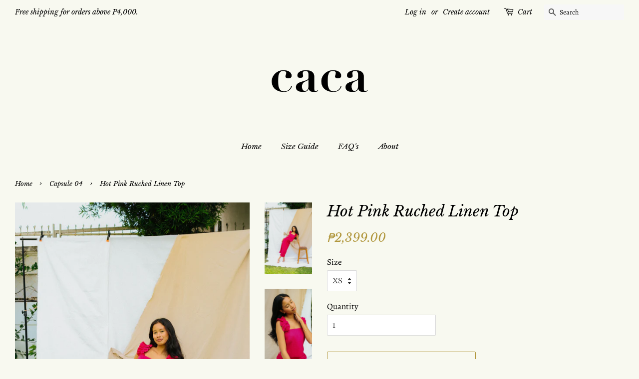

--- FILE ---
content_type: text/html; charset=utf-8
request_url: https://studiocaca.com/collections/capsule-04/products/hot-pink-linen-top-with-ruched-straps
body_size: 15501
content:
<!doctype html>
<html class="no-js">
<head>

  <!-- Basic page needs ================================================== -->
  <meta charset="utf-8">
  <meta http-equiv="X-UA-Compatible" content="IE=edge,chrome=1">

  
  <link rel="shortcut icon" href="//studiocaca.com/cdn/shop/files/C_32x32.png?v=1613640412" type="image/png" />
  

  <!-- Title and description ================================================== -->
  <title>
  Hot Pink Ruched Linen Top &ndash; caca
  </title>

  
  <meta name="description" content="All items are on a preorder basis, with a 5 to 7 business days lead time. Square fit top with ruched straps. Key details include a square neckline, adjustable tie straps and center back opening via open end zipper. Material used is cotton linen. Top is fully lined. Care instruction: hand or delicate machine wash in col">
  

  <!-- Social meta ================================================== -->
  <!-- /snippets/social-meta-tags.liquid -->




<meta property="og:site_name" content="caca">
<meta property="og:url" content="https://studiocaca.com/products/hot-pink-linen-top-with-ruched-straps">
<meta property="og:title" content="Hot Pink Ruched Linen Top">
<meta property="og:type" content="product">
<meta property="og:description" content="All items are on a preorder basis, with a 5 to 7 business days lead time. Square fit top with ruched straps. Key details include a square neckline, adjustable tie straps and center back opening via open end zipper. Material used is cotton linen. Top is fully lined. Care instruction: hand or delicate machine wash in col">

  <meta property="og:price:amount" content="2,399.00">
  <meta property="og:price:currency" content="PHP">

<meta property="og:image" content="http://studiocaca.com/cdn/shop/files/StudioCacaBrandShootbyHerLightStudios_230603_0445_1200x1200.jpg?v=1686140518"><meta property="og:image" content="http://studiocaca.com/cdn/shop/files/StudioCacaBrandShootbyHerLightStudios_230603_0460_1200x1200.jpg?v=1686140518"><meta property="og:image" content="http://studiocaca.com/cdn/shop/files/StudioCacaBrandShootbyHerLightStudios_230603_0469_1200x1200.jpg?v=1686140518">
<meta property="og:image:secure_url" content="https://studiocaca.com/cdn/shop/files/StudioCacaBrandShootbyHerLightStudios_230603_0445_1200x1200.jpg?v=1686140518"><meta property="og:image:secure_url" content="https://studiocaca.com/cdn/shop/files/StudioCacaBrandShootbyHerLightStudios_230603_0460_1200x1200.jpg?v=1686140518"><meta property="og:image:secure_url" content="https://studiocaca.com/cdn/shop/files/StudioCacaBrandShootbyHerLightStudios_230603_0469_1200x1200.jpg?v=1686140518">


<meta name="twitter:card" content="summary_large_image">
<meta name="twitter:title" content="Hot Pink Ruched Linen Top">
<meta name="twitter:description" content="All items are on a preorder basis, with a 5 to 7 business days lead time. Square fit top with ruched straps. Key details include a square neckline, adjustable tie straps and center back opening via open end zipper. Material used is cotton linen. Top is fully lined. Care instruction: hand or delicate machine wash in col">


  <!-- Helpers ================================================== -->
  <link rel="canonical" href="https://studiocaca.com/products/hot-pink-linen-top-with-ruched-straps">
  <meta name="viewport" content="width=device-width,initial-scale=1">
  <meta name="theme-color" content="#b1973d">

  <!-- CSS ================================================== -->
  <link href="//studiocaca.com/cdn/shop/t/3/assets/timber.scss.css?v=145275695310426536481759252203" rel="stylesheet" type="text/css" media="all" />
  <link href="//studiocaca.com/cdn/shop/t/3/assets/theme.scss.css?v=6462615026859631161759252202" rel="stylesheet" type="text/css" media="all" />

  <script>
    window.theme = window.theme || {};

    var theme = {
      strings: {
        addToCart: "Add to Cart",
        soldOut: "Sold Out",
        unavailable: "Unavailable",
        zoomClose: "Close (Esc)",
        zoomPrev: "Previous (Left arrow key)",
        zoomNext: "Next (Right arrow key)",
        addressError: "Error looking up that address",
        addressNoResults: "No results for that address",
        addressQueryLimit: "You have exceeded the Google API usage limit. Consider upgrading to a \u003ca href=\"https:\/\/developers.google.com\/maps\/premium\/usage-limits\"\u003ePremium Plan\u003c\/a\u003e.",
        authError: "There was a problem authenticating your Google Maps API Key."
      },
      settings: {
        // Adding some settings to allow the editor to update correctly when they are changed
        enableWideLayout: true,
        typeAccentTransform: false,
        typeAccentSpacing: false,
        baseFontSize: '17px',
        headerBaseFontSize: '30px',
        accentFontSize: '15px'
      },
      variables: {
        mediaQueryMedium: 'screen and (max-width: 768px)',
        bpSmall: false
      },
      moneyFormat: "₱{{amount}}"
    }

    document.documentElement.className = document.documentElement.className.replace('no-js', 'supports-js');
  </script>

  <!-- Header hook for plugins ================================================== -->
  <script>window.performance && window.performance.mark && window.performance.mark('shopify.content_for_header.start');</script><meta id="shopify-digital-wallet" name="shopify-digital-wallet" content="/2581495843/digital_wallets/dialog">
<meta name="shopify-checkout-api-token" content="b31d289910b2b24dc3fed6909f2aa8b9">
<meta id="in-context-paypal-metadata" data-shop-id="2581495843" data-venmo-supported="false" data-environment="production" data-locale="en_US" data-paypal-v4="true" data-currency="PHP">
<link rel="alternate" type="application/json+oembed" href="https://studiocaca.com/products/hot-pink-linen-top-with-ruched-straps.oembed">
<script async="async" src="/checkouts/internal/preloads.js?locale=en-PH"></script>
<script id="shopify-features" type="application/json">{"accessToken":"b31d289910b2b24dc3fed6909f2aa8b9","betas":["rich-media-storefront-analytics"],"domain":"studiocaca.com","predictiveSearch":true,"shopId":2581495843,"locale":"en"}</script>
<script>var Shopify = Shopify || {};
Shopify.shop = "studio-caca.myshopify.com";
Shopify.locale = "en";
Shopify.currency = {"active":"PHP","rate":"1.0"};
Shopify.country = "PH";
Shopify.theme = {"name":"Minimal","id":38170689571,"schema_name":"Minimal","schema_version":"10.1.1","theme_store_id":380,"role":"main"};
Shopify.theme.handle = "null";
Shopify.theme.style = {"id":null,"handle":null};
Shopify.cdnHost = "studiocaca.com/cdn";
Shopify.routes = Shopify.routes || {};
Shopify.routes.root = "/";</script>
<script type="module">!function(o){(o.Shopify=o.Shopify||{}).modules=!0}(window);</script>
<script>!function(o){function n(){var o=[];function n(){o.push(Array.prototype.slice.apply(arguments))}return n.q=o,n}var t=o.Shopify=o.Shopify||{};t.loadFeatures=n(),t.autoloadFeatures=n()}(window);</script>
<script id="shop-js-analytics" type="application/json">{"pageType":"product"}</script>
<script defer="defer" async type="module" src="//studiocaca.com/cdn/shopifycloud/shop-js/modules/v2/client.init-shop-cart-sync_IZsNAliE.en.esm.js"></script>
<script defer="defer" async type="module" src="//studiocaca.com/cdn/shopifycloud/shop-js/modules/v2/chunk.common_0OUaOowp.esm.js"></script>
<script type="module">
  await import("//studiocaca.com/cdn/shopifycloud/shop-js/modules/v2/client.init-shop-cart-sync_IZsNAliE.en.esm.js");
await import("//studiocaca.com/cdn/shopifycloud/shop-js/modules/v2/chunk.common_0OUaOowp.esm.js");

  window.Shopify.SignInWithShop?.initShopCartSync?.({"fedCMEnabled":true,"windoidEnabled":true});

</script>
<script id="__st">var __st={"a":2581495843,"offset":28800,"reqid":"c0384f3f-8bd2-49b0-87f9-24f96fd8d727-1768517999","pageurl":"studiocaca.com\/collections\/capsule-04\/products\/hot-pink-linen-top-with-ruched-straps","u":"b9d6e70a1bed","p":"product","rtyp":"product","rid":7499182670015};</script>
<script>window.ShopifyPaypalV4VisibilityTracking = true;</script>
<script id="captcha-bootstrap">!function(){'use strict';const t='contact',e='account',n='new_comment',o=[[t,t],['blogs',n],['comments',n],[t,'customer']],c=[[e,'customer_login'],[e,'guest_login'],[e,'recover_customer_password'],[e,'create_customer']],r=t=>t.map((([t,e])=>`form[action*='/${t}']:not([data-nocaptcha='true']) input[name='form_type'][value='${e}']`)).join(','),a=t=>()=>t?[...document.querySelectorAll(t)].map((t=>t.form)):[];function s(){const t=[...o],e=r(t);return a(e)}const i='password',u='form_key',d=['recaptcha-v3-token','g-recaptcha-response','h-captcha-response',i],f=()=>{try{return window.sessionStorage}catch{return}},m='__shopify_v',_=t=>t.elements[u];function p(t,e,n=!1){try{const o=window.sessionStorage,c=JSON.parse(o.getItem(e)),{data:r}=function(t){const{data:e,action:n}=t;return t[m]||n?{data:e,action:n}:{data:t,action:n}}(c);for(const[e,n]of Object.entries(r))t.elements[e]&&(t.elements[e].value=n);n&&o.removeItem(e)}catch(o){console.error('form repopulation failed',{error:o})}}const l='form_type',E='cptcha';function T(t){t.dataset[E]=!0}const w=window,h=w.document,L='Shopify',v='ce_forms',y='captcha';let A=!1;((t,e)=>{const n=(g='f06e6c50-85a8-45c8-87d0-21a2b65856fe',I='https://cdn.shopify.com/shopifycloud/storefront-forms-hcaptcha/ce_storefront_forms_captcha_hcaptcha.v1.5.2.iife.js',D={infoText:'Protected by hCaptcha',privacyText:'Privacy',termsText:'Terms'},(t,e,n)=>{const o=w[L][v],c=o.bindForm;if(c)return c(t,g,e,D).then(n);var r;o.q.push([[t,g,e,D],n]),r=I,A||(h.body.append(Object.assign(h.createElement('script'),{id:'captcha-provider',async:!0,src:r})),A=!0)});var g,I,D;w[L]=w[L]||{},w[L][v]=w[L][v]||{},w[L][v].q=[],w[L][y]=w[L][y]||{},w[L][y].protect=function(t,e){n(t,void 0,e),T(t)},Object.freeze(w[L][y]),function(t,e,n,w,h,L){const[v,y,A,g]=function(t,e,n){const i=e?o:[],u=t?c:[],d=[...i,...u],f=r(d),m=r(i),_=r(d.filter((([t,e])=>n.includes(e))));return[a(f),a(m),a(_),s()]}(w,h,L),I=t=>{const e=t.target;return e instanceof HTMLFormElement?e:e&&e.form},D=t=>v().includes(t);t.addEventListener('submit',(t=>{const e=I(t);if(!e)return;const n=D(e)&&!e.dataset.hcaptchaBound&&!e.dataset.recaptchaBound,o=_(e),c=g().includes(e)&&(!o||!o.value);(n||c)&&t.preventDefault(),c&&!n&&(function(t){try{if(!f())return;!function(t){const e=f();if(!e)return;const n=_(t);if(!n)return;const o=n.value;o&&e.removeItem(o)}(t);const e=Array.from(Array(32),(()=>Math.random().toString(36)[2])).join('');!function(t,e){_(t)||t.append(Object.assign(document.createElement('input'),{type:'hidden',name:u})),t.elements[u].value=e}(t,e),function(t,e){const n=f();if(!n)return;const o=[...t.querySelectorAll(`input[type='${i}']`)].map((({name:t})=>t)),c=[...d,...o],r={};for(const[a,s]of new FormData(t).entries())c.includes(a)||(r[a]=s);n.setItem(e,JSON.stringify({[m]:1,action:t.action,data:r}))}(t,e)}catch(e){console.error('failed to persist form',e)}}(e),e.submit())}));const S=(t,e)=>{t&&!t.dataset[E]&&(n(t,e.some((e=>e===t))),T(t))};for(const o of['focusin','change'])t.addEventListener(o,(t=>{const e=I(t);D(e)&&S(e,y())}));const B=e.get('form_key'),M=e.get(l),P=B&&M;t.addEventListener('DOMContentLoaded',(()=>{const t=y();if(P)for(const e of t)e.elements[l].value===M&&p(e,B);[...new Set([...A(),...v().filter((t=>'true'===t.dataset.shopifyCaptcha))])].forEach((e=>S(e,t)))}))}(h,new URLSearchParams(w.location.search),n,t,e,['guest_login'])})(!0,!0)}();</script>
<script integrity="sha256-4kQ18oKyAcykRKYeNunJcIwy7WH5gtpwJnB7kiuLZ1E=" data-source-attribution="shopify.loadfeatures" defer="defer" src="//studiocaca.com/cdn/shopifycloud/storefront/assets/storefront/load_feature-a0a9edcb.js" crossorigin="anonymous"></script>
<script data-source-attribution="shopify.dynamic_checkout.dynamic.init">var Shopify=Shopify||{};Shopify.PaymentButton=Shopify.PaymentButton||{isStorefrontPortableWallets:!0,init:function(){window.Shopify.PaymentButton.init=function(){};var t=document.createElement("script");t.src="https://studiocaca.com/cdn/shopifycloud/portable-wallets/latest/portable-wallets.en.js",t.type="module",document.head.appendChild(t)}};
</script>
<script data-source-attribution="shopify.dynamic_checkout.buyer_consent">
  function portableWalletsHideBuyerConsent(e){var t=document.getElementById("shopify-buyer-consent"),n=document.getElementById("shopify-subscription-policy-button");t&&n&&(t.classList.add("hidden"),t.setAttribute("aria-hidden","true"),n.removeEventListener("click",e))}function portableWalletsShowBuyerConsent(e){var t=document.getElementById("shopify-buyer-consent"),n=document.getElementById("shopify-subscription-policy-button");t&&n&&(t.classList.remove("hidden"),t.removeAttribute("aria-hidden"),n.addEventListener("click",e))}window.Shopify?.PaymentButton&&(window.Shopify.PaymentButton.hideBuyerConsent=portableWalletsHideBuyerConsent,window.Shopify.PaymentButton.showBuyerConsent=portableWalletsShowBuyerConsent);
</script>
<script>
  function portableWalletsCleanup(e){e&&e.src&&console.error("Failed to load portable wallets script "+e.src);var t=document.querySelectorAll("shopify-accelerated-checkout .shopify-payment-button__skeleton, shopify-accelerated-checkout-cart .wallet-cart-button__skeleton"),e=document.getElementById("shopify-buyer-consent");for(let e=0;e<t.length;e++)t[e].remove();e&&e.remove()}function portableWalletsNotLoadedAsModule(e){e instanceof ErrorEvent&&"string"==typeof e.message&&e.message.includes("import.meta")&&"string"==typeof e.filename&&e.filename.includes("portable-wallets")&&(window.removeEventListener("error",portableWalletsNotLoadedAsModule),window.Shopify.PaymentButton.failedToLoad=e,"loading"===document.readyState?document.addEventListener("DOMContentLoaded",window.Shopify.PaymentButton.init):window.Shopify.PaymentButton.init())}window.addEventListener("error",portableWalletsNotLoadedAsModule);
</script>

<script type="module" src="https://studiocaca.com/cdn/shopifycloud/portable-wallets/latest/portable-wallets.en.js" onError="portableWalletsCleanup(this)" crossorigin="anonymous"></script>
<script nomodule>
  document.addEventListener("DOMContentLoaded", portableWalletsCleanup);
</script>

<link id="shopify-accelerated-checkout-styles" rel="stylesheet" media="screen" href="https://studiocaca.com/cdn/shopifycloud/portable-wallets/latest/accelerated-checkout-backwards-compat.css" crossorigin="anonymous">
<style id="shopify-accelerated-checkout-cart">
        #shopify-buyer-consent {
  margin-top: 1em;
  display: inline-block;
  width: 100%;
}

#shopify-buyer-consent.hidden {
  display: none;
}

#shopify-subscription-policy-button {
  background: none;
  border: none;
  padding: 0;
  text-decoration: underline;
  font-size: inherit;
  cursor: pointer;
}

#shopify-subscription-policy-button::before {
  box-shadow: none;
}

      </style>

<script>window.performance && window.performance.mark && window.performance.mark('shopify.content_for_header.end');</script>

  <script src="//studiocaca.com/cdn/shop/t/3/assets/jquery-2.2.3.min.js?v=58211863146907186831554953738" type="text/javascript"></script>

  <script src="//studiocaca.com/cdn/shop/t/3/assets/lazysizes.min.js?v=177476512571513845041554953738" async="async"></script>

  
  

<link href="https://monorail-edge.shopifysvc.com" rel="dns-prefetch">
<script>(function(){if ("sendBeacon" in navigator && "performance" in window) {try {var session_token_from_headers = performance.getEntriesByType('navigation')[0].serverTiming.find(x => x.name == '_s').description;} catch {var session_token_from_headers = undefined;}var session_cookie_matches = document.cookie.match(/_shopify_s=([^;]*)/);var session_token_from_cookie = session_cookie_matches && session_cookie_matches.length === 2 ? session_cookie_matches[1] : "";var session_token = session_token_from_headers || session_token_from_cookie || "";function handle_abandonment_event(e) {var entries = performance.getEntries().filter(function(entry) {return /monorail-edge.shopifysvc.com/.test(entry.name);});if (!window.abandonment_tracked && entries.length === 0) {window.abandonment_tracked = true;var currentMs = Date.now();var navigation_start = performance.timing.navigationStart;var payload = {shop_id: 2581495843,url: window.location.href,navigation_start,duration: currentMs - navigation_start,session_token,page_type: "product"};window.navigator.sendBeacon("https://monorail-edge.shopifysvc.com/v1/produce", JSON.stringify({schema_id: "online_store_buyer_site_abandonment/1.1",payload: payload,metadata: {event_created_at_ms: currentMs,event_sent_at_ms: currentMs}}));}}window.addEventListener('pagehide', handle_abandonment_event);}}());</script>
<script id="web-pixels-manager-setup">(function e(e,d,r,n,o){if(void 0===o&&(o={}),!Boolean(null===(a=null===(i=window.Shopify)||void 0===i?void 0:i.analytics)||void 0===a?void 0:a.replayQueue)){var i,a;window.Shopify=window.Shopify||{};var t=window.Shopify;t.analytics=t.analytics||{};var s=t.analytics;s.replayQueue=[],s.publish=function(e,d,r){return s.replayQueue.push([e,d,r]),!0};try{self.performance.mark("wpm:start")}catch(e){}var l=function(){var e={modern:/Edge?\/(1{2}[4-9]|1[2-9]\d|[2-9]\d{2}|\d{4,})\.\d+(\.\d+|)|Firefox\/(1{2}[4-9]|1[2-9]\d|[2-9]\d{2}|\d{4,})\.\d+(\.\d+|)|Chrom(ium|e)\/(9{2}|\d{3,})\.\d+(\.\d+|)|(Maci|X1{2}).+ Version\/(15\.\d+|(1[6-9]|[2-9]\d|\d{3,})\.\d+)([,.]\d+|)( \(\w+\)|)( Mobile\/\w+|) Safari\/|Chrome.+OPR\/(9{2}|\d{3,})\.\d+\.\d+|(CPU[ +]OS|iPhone[ +]OS|CPU[ +]iPhone|CPU IPhone OS|CPU iPad OS)[ +]+(15[._]\d+|(1[6-9]|[2-9]\d|\d{3,})[._]\d+)([._]\d+|)|Android:?[ /-](13[3-9]|1[4-9]\d|[2-9]\d{2}|\d{4,})(\.\d+|)(\.\d+|)|Android.+Firefox\/(13[5-9]|1[4-9]\d|[2-9]\d{2}|\d{4,})\.\d+(\.\d+|)|Android.+Chrom(ium|e)\/(13[3-9]|1[4-9]\d|[2-9]\d{2}|\d{4,})\.\d+(\.\d+|)|SamsungBrowser\/([2-9]\d|\d{3,})\.\d+/,legacy:/Edge?\/(1[6-9]|[2-9]\d|\d{3,})\.\d+(\.\d+|)|Firefox\/(5[4-9]|[6-9]\d|\d{3,})\.\d+(\.\d+|)|Chrom(ium|e)\/(5[1-9]|[6-9]\d|\d{3,})\.\d+(\.\d+|)([\d.]+$|.*Safari\/(?![\d.]+ Edge\/[\d.]+$))|(Maci|X1{2}).+ Version\/(10\.\d+|(1[1-9]|[2-9]\d|\d{3,})\.\d+)([,.]\d+|)( \(\w+\)|)( Mobile\/\w+|) Safari\/|Chrome.+OPR\/(3[89]|[4-9]\d|\d{3,})\.\d+\.\d+|(CPU[ +]OS|iPhone[ +]OS|CPU[ +]iPhone|CPU IPhone OS|CPU iPad OS)[ +]+(10[._]\d+|(1[1-9]|[2-9]\d|\d{3,})[._]\d+)([._]\d+|)|Android:?[ /-](13[3-9]|1[4-9]\d|[2-9]\d{2}|\d{4,})(\.\d+|)(\.\d+|)|Mobile Safari.+OPR\/([89]\d|\d{3,})\.\d+\.\d+|Android.+Firefox\/(13[5-9]|1[4-9]\d|[2-9]\d{2}|\d{4,})\.\d+(\.\d+|)|Android.+Chrom(ium|e)\/(13[3-9]|1[4-9]\d|[2-9]\d{2}|\d{4,})\.\d+(\.\d+|)|Android.+(UC? ?Browser|UCWEB|U3)[ /]?(15\.([5-9]|\d{2,})|(1[6-9]|[2-9]\d|\d{3,})\.\d+)\.\d+|SamsungBrowser\/(5\.\d+|([6-9]|\d{2,})\.\d+)|Android.+MQ{2}Browser\/(14(\.(9|\d{2,})|)|(1[5-9]|[2-9]\d|\d{3,})(\.\d+|))(\.\d+|)|K[Aa][Ii]OS\/(3\.\d+|([4-9]|\d{2,})\.\d+)(\.\d+|)/},d=e.modern,r=e.legacy,n=navigator.userAgent;return n.match(d)?"modern":n.match(r)?"legacy":"unknown"}(),u="modern"===l?"modern":"legacy",c=(null!=n?n:{modern:"",legacy:""})[u],f=function(e){return[e.baseUrl,"/wpm","/b",e.hashVersion,"modern"===e.buildTarget?"m":"l",".js"].join("")}({baseUrl:d,hashVersion:r,buildTarget:u}),m=function(e){var d=e.version,r=e.bundleTarget,n=e.surface,o=e.pageUrl,i=e.monorailEndpoint;return{emit:function(e){var a=e.status,t=e.errorMsg,s=(new Date).getTime(),l=JSON.stringify({metadata:{event_sent_at_ms:s},events:[{schema_id:"web_pixels_manager_load/3.1",payload:{version:d,bundle_target:r,page_url:o,status:a,surface:n,error_msg:t},metadata:{event_created_at_ms:s}}]});if(!i)return console&&console.warn&&console.warn("[Web Pixels Manager] No Monorail endpoint provided, skipping logging."),!1;try{return self.navigator.sendBeacon.bind(self.navigator)(i,l)}catch(e){}var u=new XMLHttpRequest;try{return u.open("POST",i,!0),u.setRequestHeader("Content-Type","text/plain"),u.send(l),!0}catch(e){return console&&console.warn&&console.warn("[Web Pixels Manager] Got an unhandled error while logging to Monorail."),!1}}}}({version:r,bundleTarget:l,surface:e.surface,pageUrl:self.location.href,monorailEndpoint:e.monorailEndpoint});try{o.browserTarget=l,function(e){var d=e.src,r=e.async,n=void 0===r||r,o=e.onload,i=e.onerror,a=e.sri,t=e.scriptDataAttributes,s=void 0===t?{}:t,l=document.createElement("script"),u=document.querySelector("head"),c=document.querySelector("body");if(l.async=n,l.src=d,a&&(l.integrity=a,l.crossOrigin="anonymous"),s)for(var f in s)if(Object.prototype.hasOwnProperty.call(s,f))try{l.dataset[f]=s[f]}catch(e){}if(o&&l.addEventListener("load",o),i&&l.addEventListener("error",i),u)u.appendChild(l);else{if(!c)throw new Error("Did not find a head or body element to append the script");c.appendChild(l)}}({src:f,async:!0,onload:function(){if(!function(){var e,d;return Boolean(null===(d=null===(e=window.Shopify)||void 0===e?void 0:e.analytics)||void 0===d?void 0:d.initialized)}()){var d=window.webPixelsManager.init(e)||void 0;if(d){var r=window.Shopify.analytics;r.replayQueue.forEach((function(e){var r=e[0],n=e[1],o=e[2];d.publishCustomEvent(r,n,o)})),r.replayQueue=[],r.publish=d.publishCustomEvent,r.visitor=d.visitor,r.initialized=!0}}},onerror:function(){return m.emit({status:"failed",errorMsg:"".concat(f," has failed to load")})},sri:function(e){var d=/^sha384-[A-Za-z0-9+/=]+$/;return"string"==typeof e&&d.test(e)}(c)?c:"",scriptDataAttributes:o}),m.emit({status:"loading"})}catch(e){m.emit({status:"failed",errorMsg:(null==e?void 0:e.message)||"Unknown error"})}}})({shopId: 2581495843,storefrontBaseUrl: "https://studiocaca.com",extensionsBaseUrl: "https://extensions.shopifycdn.com/cdn/shopifycloud/web-pixels-manager",monorailEndpoint: "https://monorail-edge.shopifysvc.com/unstable/produce_batch",surface: "storefront-renderer",enabledBetaFlags: ["2dca8a86"],webPixelsConfigList: [{"id":"shopify-app-pixel","configuration":"{}","eventPayloadVersion":"v1","runtimeContext":"STRICT","scriptVersion":"0450","apiClientId":"shopify-pixel","type":"APP","privacyPurposes":["ANALYTICS","MARKETING"]},{"id":"shopify-custom-pixel","eventPayloadVersion":"v1","runtimeContext":"LAX","scriptVersion":"0450","apiClientId":"shopify-pixel","type":"CUSTOM","privacyPurposes":["ANALYTICS","MARKETING"]}],isMerchantRequest: false,initData: {"shop":{"name":"caca","paymentSettings":{"currencyCode":"PHP"},"myshopifyDomain":"studio-caca.myshopify.com","countryCode":"PH","storefrontUrl":"https:\/\/studiocaca.com"},"customer":null,"cart":null,"checkout":null,"productVariants":[{"price":{"amount":2399.0,"currencyCode":"PHP"},"product":{"title":"Hot Pink Ruched Linen Top","vendor":"caca","id":"7499182670015","untranslatedTitle":"Hot Pink Ruched Linen Top","url":"\/products\/hot-pink-linen-top-with-ruched-straps","type":""},"id":"42374798475455","image":{"src":"\/\/studiocaca.com\/cdn\/shop\/files\/StudioCacaBrandShootbyHerLightStudios_230603_0445.jpg?v=1686140518"},"sku":"","title":"XS","untranslatedTitle":"XS"},{"price":{"amount":2399.0,"currencyCode":"PHP"},"product":{"title":"Hot Pink Ruched Linen Top","vendor":"caca","id":"7499182670015","untranslatedTitle":"Hot Pink Ruched Linen Top","url":"\/products\/hot-pink-linen-top-with-ruched-straps","type":""},"id":"42374798508223","image":{"src":"\/\/studiocaca.com\/cdn\/shop\/files\/StudioCacaBrandShootbyHerLightStudios_230603_0445.jpg?v=1686140518"},"sku":"","title":"S","untranslatedTitle":"S"},{"price":{"amount":2399.0,"currencyCode":"PHP"},"product":{"title":"Hot Pink Ruched Linen Top","vendor":"caca","id":"7499182670015","untranslatedTitle":"Hot Pink Ruched Linen Top","url":"\/products\/hot-pink-linen-top-with-ruched-straps","type":""},"id":"42374798540991","image":{"src":"\/\/studiocaca.com\/cdn\/shop\/files\/StudioCacaBrandShootbyHerLightStudios_230603_0445.jpg?v=1686140518"},"sku":"","title":"M","untranslatedTitle":"M"},{"price":{"amount":2399.0,"currencyCode":"PHP"},"product":{"title":"Hot Pink Ruched Linen Top","vendor":"caca","id":"7499182670015","untranslatedTitle":"Hot Pink Ruched Linen Top","url":"\/products\/hot-pink-linen-top-with-ruched-straps","type":""},"id":"42374798573759","image":{"src":"\/\/studiocaca.com\/cdn\/shop\/files\/StudioCacaBrandShootbyHerLightStudios_230603_0445.jpg?v=1686140518"},"sku":"","title":"L","untranslatedTitle":"L"}],"purchasingCompany":null},},"https://studiocaca.com/cdn","fcfee988w5aeb613cpc8e4bc33m6693e112",{"modern":"","legacy":""},{"shopId":"2581495843","storefrontBaseUrl":"https:\/\/studiocaca.com","extensionBaseUrl":"https:\/\/extensions.shopifycdn.com\/cdn\/shopifycloud\/web-pixels-manager","surface":"storefront-renderer","enabledBetaFlags":"[\"2dca8a86\"]","isMerchantRequest":"false","hashVersion":"fcfee988w5aeb613cpc8e4bc33m6693e112","publish":"custom","events":"[[\"page_viewed\",{}],[\"product_viewed\",{\"productVariant\":{\"price\":{\"amount\":2399.0,\"currencyCode\":\"PHP\"},\"product\":{\"title\":\"Hot Pink Ruched Linen Top\",\"vendor\":\"caca\",\"id\":\"7499182670015\",\"untranslatedTitle\":\"Hot Pink Ruched Linen Top\",\"url\":\"\/products\/hot-pink-linen-top-with-ruched-straps\",\"type\":\"\"},\"id\":\"42374798475455\",\"image\":{\"src\":\"\/\/studiocaca.com\/cdn\/shop\/files\/StudioCacaBrandShootbyHerLightStudios_230603_0445.jpg?v=1686140518\"},\"sku\":\"\",\"title\":\"XS\",\"untranslatedTitle\":\"XS\"}}]]"});</script><script>
  window.ShopifyAnalytics = window.ShopifyAnalytics || {};
  window.ShopifyAnalytics.meta = window.ShopifyAnalytics.meta || {};
  window.ShopifyAnalytics.meta.currency = 'PHP';
  var meta = {"product":{"id":7499182670015,"gid":"gid:\/\/shopify\/Product\/7499182670015","vendor":"caca","type":"","handle":"hot-pink-linen-top-with-ruched-straps","variants":[{"id":42374798475455,"price":239900,"name":"Hot Pink Ruched Linen Top - XS","public_title":"XS","sku":""},{"id":42374798508223,"price":239900,"name":"Hot Pink Ruched Linen Top - S","public_title":"S","sku":""},{"id":42374798540991,"price":239900,"name":"Hot Pink Ruched Linen Top - M","public_title":"M","sku":""},{"id":42374798573759,"price":239900,"name":"Hot Pink Ruched Linen Top - L","public_title":"L","sku":""}],"remote":false},"page":{"pageType":"product","resourceType":"product","resourceId":7499182670015,"requestId":"c0384f3f-8bd2-49b0-87f9-24f96fd8d727-1768517999"}};
  for (var attr in meta) {
    window.ShopifyAnalytics.meta[attr] = meta[attr];
  }
</script>
<script class="analytics">
  (function () {
    var customDocumentWrite = function(content) {
      var jquery = null;

      if (window.jQuery) {
        jquery = window.jQuery;
      } else if (window.Checkout && window.Checkout.$) {
        jquery = window.Checkout.$;
      }

      if (jquery) {
        jquery('body').append(content);
      }
    };

    var hasLoggedConversion = function(token) {
      if (token) {
        return document.cookie.indexOf('loggedConversion=' + token) !== -1;
      }
      return false;
    }

    var setCookieIfConversion = function(token) {
      if (token) {
        var twoMonthsFromNow = new Date(Date.now());
        twoMonthsFromNow.setMonth(twoMonthsFromNow.getMonth() + 2);

        document.cookie = 'loggedConversion=' + token + '; expires=' + twoMonthsFromNow;
      }
    }

    var trekkie = window.ShopifyAnalytics.lib = window.trekkie = window.trekkie || [];
    if (trekkie.integrations) {
      return;
    }
    trekkie.methods = [
      'identify',
      'page',
      'ready',
      'track',
      'trackForm',
      'trackLink'
    ];
    trekkie.factory = function(method) {
      return function() {
        var args = Array.prototype.slice.call(arguments);
        args.unshift(method);
        trekkie.push(args);
        return trekkie;
      };
    };
    for (var i = 0; i < trekkie.methods.length; i++) {
      var key = trekkie.methods[i];
      trekkie[key] = trekkie.factory(key);
    }
    trekkie.load = function(config) {
      trekkie.config = config || {};
      trekkie.config.initialDocumentCookie = document.cookie;
      var first = document.getElementsByTagName('script')[0];
      var script = document.createElement('script');
      script.type = 'text/javascript';
      script.onerror = function(e) {
        var scriptFallback = document.createElement('script');
        scriptFallback.type = 'text/javascript';
        scriptFallback.onerror = function(error) {
                var Monorail = {
      produce: function produce(monorailDomain, schemaId, payload) {
        var currentMs = new Date().getTime();
        var event = {
          schema_id: schemaId,
          payload: payload,
          metadata: {
            event_created_at_ms: currentMs,
            event_sent_at_ms: currentMs
          }
        };
        return Monorail.sendRequest("https://" + monorailDomain + "/v1/produce", JSON.stringify(event));
      },
      sendRequest: function sendRequest(endpointUrl, payload) {
        // Try the sendBeacon API
        if (window && window.navigator && typeof window.navigator.sendBeacon === 'function' && typeof window.Blob === 'function' && !Monorail.isIos12()) {
          var blobData = new window.Blob([payload], {
            type: 'text/plain'
          });

          if (window.navigator.sendBeacon(endpointUrl, blobData)) {
            return true;
          } // sendBeacon was not successful

        } // XHR beacon

        var xhr = new XMLHttpRequest();

        try {
          xhr.open('POST', endpointUrl);
          xhr.setRequestHeader('Content-Type', 'text/plain');
          xhr.send(payload);
        } catch (e) {
          console.log(e);
        }

        return false;
      },
      isIos12: function isIos12() {
        return window.navigator.userAgent.lastIndexOf('iPhone; CPU iPhone OS 12_') !== -1 || window.navigator.userAgent.lastIndexOf('iPad; CPU OS 12_') !== -1;
      }
    };
    Monorail.produce('monorail-edge.shopifysvc.com',
      'trekkie_storefront_load_errors/1.1',
      {shop_id: 2581495843,
      theme_id: 38170689571,
      app_name: "storefront",
      context_url: window.location.href,
      source_url: "//studiocaca.com/cdn/s/trekkie.storefront.cd680fe47e6c39ca5d5df5f0a32d569bc48c0f27.min.js"});

        };
        scriptFallback.async = true;
        scriptFallback.src = '//studiocaca.com/cdn/s/trekkie.storefront.cd680fe47e6c39ca5d5df5f0a32d569bc48c0f27.min.js';
        first.parentNode.insertBefore(scriptFallback, first);
      };
      script.async = true;
      script.src = '//studiocaca.com/cdn/s/trekkie.storefront.cd680fe47e6c39ca5d5df5f0a32d569bc48c0f27.min.js';
      first.parentNode.insertBefore(script, first);
    };
    trekkie.load(
      {"Trekkie":{"appName":"storefront","development":false,"defaultAttributes":{"shopId":2581495843,"isMerchantRequest":null,"themeId":38170689571,"themeCityHash":"16132925226551121595","contentLanguage":"en","currency":"PHP","eventMetadataId":"1133f059-e171-454a-9f2a-518494203538"},"isServerSideCookieWritingEnabled":true,"monorailRegion":"shop_domain","enabledBetaFlags":["65f19447"]},"Session Attribution":{},"S2S":{"facebookCapiEnabled":false,"source":"trekkie-storefront-renderer","apiClientId":580111}}
    );

    var loaded = false;
    trekkie.ready(function() {
      if (loaded) return;
      loaded = true;

      window.ShopifyAnalytics.lib = window.trekkie;

      var originalDocumentWrite = document.write;
      document.write = customDocumentWrite;
      try { window.ShopifyAnalytics.merchantGoogleAnalytics.call(this); } catch(error) {};
      document.write = originalDocumentWrite;

      window.ShopifyAnalytics.lib.page(null,{"pageType":"product","resourceType":"product","resourceId":7499182670015,"requestId":"c0384f3f-8bd2-49b0-87f9-24f96fd8d727-1768517999","shopifyEmitted":true});

      var match = window.location.pathname.match(/checkouts\/(.+)\/(thank_you|post_purchase)/)
      var token = match? match[1]: undefined;
      if (!hasLoggedConversion(token)) {
        setCookieIfConversion(token);
        window.ShopifyAnalytics.lib.track("Viewed Product",{"currency":"PHP","variantId":42374798475455,"productId":7499182670015,"productGid":"gid:\/\/shopify\/Product\/7499182670015","name":"Hot Pink Ruched Linen Top - XS","price":"2399.00","sku":"","brand":"caca","variant":"XS","category":"","nonInteraction":true,"remote":false},undefined,undefined,{"shopifyEmitted":true});
      window.ShopifyAnalytics.lib.track("monorail:\/\/trekkie_storefront_viewed_product\/1.1",{"currency":"PHP","variantId":42374798475455,"productId":7499182670015,"productGid":"gid:\/\/shopify\/Product\/7499182670015","name":"Hot Pink Ruched Linen Top - XS","price":"2399.00","sku":"","brand":"caca","variant":"XS","category":"","nonInteraction":true,"remote":false,"referer":"https:\/\/studiocaca.com\/collections\/capsule-04\/products\/hot-pink-linen-top-with-ruched-straps"});
      }
    });


        var eventsListenerScript = document.createElement('script');
        eventsListenerScript.async = true;
        eventsListenerScript.src = "//studiocaca.com/cdn/shopifycloud/storefront/assets/shop_events_listener-3da45d37.js";
        document.getElementsByTagName('head')[0].appendChild(eventsListenerScript);

})();</script>
<script
  defer
  src="https://studiocaca.com/cdn/shopifycloud/perf-kit/shopify-perf-kit-3.0.3.min.js"
  data-application="storefront-renderer"
  data-shop-id="2581495843"
  data-render-region="gcp-us-central1"
  data-page-type="product"
  data-theme-instance-id="38170689571"
  data-theme-name="Minimal"
  data-theme-version="10.1.1"
  data-monorail-region="shop_domain"
  data-resource-timing-sampling-rate="10"
  data-shs="true"
  data-shs-beacon="true"
  data-shs-export-with-fetch="true"
  data-shs-logs-sample-rate="1"
  data-shs-beacon-endpoint="https://studiocaca.com/api/collect"
></script>
</head>

<body id="hot-pink-ruched-linen-top" class="template-product" >

  <div id="shopify-section-header" class="shopify-section"><style>
  .logo__image-wrapper {
    max-width: 220px;
  }
  /*================= If logo is above navigation ================== */
  
    .site-nav {
      
      margin-top: 30px;
    }

    
      .logo__image-wrapper {
        margin: 0 auto;
      }
    
  

  /*============ If logo is on the same line as navigation ============ */
  


  
</style>

<div data-section-id="header" data-section-type="header-section">
  <div class="header-bar">
    <div class="wrapper medium-down--hide">
      <div class="post-large--display-table">

        
          <div class="header-bar__left post-large--display-table-cell">

            

            

            
              <div class="header-bar__module header-bar__message">
                
                  Free shipping for orders above P4,000.
                
              </div>
            

          </div>
        

        <div class="header-bar__right post-large--display-table-cell">

          
            <ul class="header-bar__module header-bar__module--list">
              
                <li>
                  <a href="/account/login" id="customer_login_link">Log in</a>
                </li>
                <li>or</li>
                <li>
                  <a href="/account/register" id="customer_register_link">Create account</a>
                </li>
              
            </ul>
          

          <div class="header-bar__module">
            <span class="header-bar__sep" aria-hidden="true"></span>
            <a href="/cart" class="cart-page-link">
              <span class="icon icon-cart header-bar__cart-icon" aria-hidden="true"></span>
            </a>
          </div>

          <div class="header-bar__module">
            <a href="/cart" class="cart-page-link">
              Cart
              <span class="cart-count header-bar__cart-count hidden-count">0</span>
            </a>
          </div>

          
            
              <div class="header-bar__module header-bar__search">
                


  <form action="/search" method="get" class="header-bar__search-form clearfix" role="search">
    
    <button type="submit" class="btn btn--search icon-fallback-text header-bar__search-submit">
      <span class="icon icon-search" aria-hidden="true"></span>
      <span class="fallback-text">Search</span>
    </button>
    <input type="search" name="q" value="" aria-label="Search" class="header-bar__search-input" placeholder="Search">
  </form>


              </div>
            
          

        </div>
      </div>
    </div>

    <div class="wrapper post-large--hide announcement-bar--mobile">
      
        
          <span>Free shipping for orders above P4,000.</span>
        
      
    </div>

    <div class="wrapper post-large--hide">
      
        <button type="button" class="mobile-nav-trigger" id="MobileNavTrigger" aria-controls="MobileNav" aria-expanded="false">
          <span class="icon icon-hamburger" aria-hidden="true"></span>
          Menu
        </button>
      
      <a href="/cart" class="cart-page-link mobile-cart-page-link">
        <span class="icon icon-cart header-bar__cart-icon" aria-hidden="true"></span>
        Cart <span class="cart-count hidden-count">0</span>
      </a>
    </div>
    <nav role="navigation">
  <ul id="MobileNav" class="mobile-nav post-large--hide">
    
      
        <li class="mobile-nav__link">
          <a
            href="/"
            class="mobile-nav"
            >
            Home
          </a>
        </li>
      
    
      
        <li class="mobile-nav__link">
          <a
            href="/pages/size-guide"
            class="mobile-nav"
            >
            Size Guide
          </a>
        </li>
      
    
      
        <li class="mobile-nav__link">
          <a
            href="/pages/faqs"
            class="mobile-nav"
            >
            FAQ&#39;s
          </a>
        </li>
      
    
      
        <li class="mobile-nav__link">
          <a
            href="/pages/about"
            class="mobile-nav"
            >
            About
          </a>
        </li>
      
    

    
      
        <li class="mobile-nav__link">
          <a href="/account/login" id="customer_login_link">Log in</a>
        </li>
        <li class="mobile-nav__link">
          <a href="/account/register" id="customer_register_link">Create account</a>
        </li>
      
    

    <li class="mobile-nav__link">
      
        <div class="header-bar__module header-bar__search">
          


  <form action="/search" method="get" class="header-bar__search-form clearfix" role="search">
    
    <button type="submit" class="btn btn--search icon-fallback-text header-bar__search-submit">
      <span class="icon icon-search" aria-hidden="true"></span>
      <span class="fallback-text">Search</span>
    </button>
    <input type="search" name="q" value="" aria-label="Search" class="header-bar__search-input" placeholder="Search">
  </form>


        </div>
      
    </li>
  </ul>
</nav>

  </div>

  <header class="site-header" role="banner">
    <div class="wrapper">

      
        <div class="grid--full">
          <div class="grid__item">
            
              <div class="h1 site-header__logo" itemscope itemtype="http://schema.org/Organization">
            
              
                <noscript>
                  
                  <div class="logo__image-wrapper">
                    <img src="//studiocaca.com/cdn/shop/files/Caca_logo_-_Black_220x.png?v=1613640412" alt="caca" />
                  </div>
                </noscript>
                <div class="logo__image-wrapper supports-js">
                  <a href="/" itemprop="url" style="padding-top:75.0%;">
                    
                    <img class="logo__image lazyload"
                         src="//studiocaca.com/cdn/shop/files/Caca_logo_-_Black_300x300.png?v=1613640412"
                         data-src="//studiocaca.com/cdn/shop/files/Caca_logo_-_Black_{width}x.png?v=1613640412"
                         data-widths="[120, 180, 360, 540, 720, 900, 1080, 1296, 1512, 1728, 1944, 2048]"
                         data-aspectratio="1.3333333333333333"
                         data-sizes="auto"
                         alt="caca"
                         itemprop="logo">
                  </a>
                </div>
              
            
              </div>
            
          </div>
        </div>
        <div class="grid--full medium-down--hide">
          <div class="grid__item">
            
<nav>
  <ul class="site-nav" id="AccessibleNav">
    
      
        <li>
          <a
            href="/"
            class="site-nav__link"
            data-meganav-type="child"
            >
              Home
          </a>
        </li>
      
    
      
        <li>
          <a
            href="/pages/size-guide"
            class="site-nav__link"
            data-meganav-type="child"
            >
              Size Guide
          </a>
        </li>
      
    
      
        <li>
          <a
            href="/pages/faqs"
            class="site-nav__link"
            data-meganav-type="child"
            >
              FAQ&#39;s
          </a>
        </li>
      
    
      
        <li>
          <a
            href="/pages/about"
            class="site-nav__link"
            data-meganav-type="child"
            >
              About
          </a>
        </li>
      
    
  </ul>
</nav>

          </div>
        </div>
      

    </div>
  </header>
</div>



</div>

  <main class="wrapper main-content" role="main">
    <div class="grid">
        <div class="grid__item">
          

<div id="shopify-section-product-template" class="shopify-section"><div itemscope itemtype="http://schema.org/Product" id="ProductSection" data-section-id="product-template" data-section-type="product-template" data-image-zoom-type="no-zoom" data-related-enabled="true" data-show-extra-tab="true" data-extra-tab-content="size-guide" data-enable-history-state="true">

  

  

  <meta itemprop="url" content="https://studiocaca.com/products/hot-pink-linen-top-with-ruched-straps">
  <meta itemprop="image" content="//studiocaca.com/cdn/shop/files/StudioCacaBrandShootbyHerLightStudios_230603_0445_grande.jpg?v=1686140518">

  <div class="section-header section-header--breadcrumb">
    

<nav class="breadcrumb" role="navigation" aria-label="breadcrumbs">
  <a href="/" title="Back to the frontpage">Home</a>

  

    
      <span aria-hidden="true" class="breadcrumb__sep">&rsaquo;</span>
      
        
        <a href="/collections/capsule-04" title="">Capsule 04</a>
      
    
    <span aria-hidden="true" class="breadcrumb__sep">&rsaquo;</span>
    <span>Hot Pink Ruched Linen Top</span>

  
</nav>


  </div>

  <div class="product-single">
    <div class="grid product-single__hero">
      <div class="grid__item post-large--one-half">

        

          <div class="grid">

            <div class="grid__item four-fifths product-single__photos" id="ProductPhoto">
              

              
                
                
<style>
  

  #ProductImage-34542928036031 {
    max-width: 682.6666666666666px;
    max-height: 1024px;
  }
  #ProductImageWrapper-34542928036031 {
    max-width: 682.6666666666666px;
  }
</style>


                <div id="ProductImageWrapper-34542928036031" class="product-single__image-wrapper supports-js" data-image-id="34542928036031">
                  <div style="padding-top:150.00000000000003%;">
                    <img id="ProductImage-34542928036031"
                         class="product-single__image lazyload"
                         src="//studiocaca.com/cdn/shop/files/StudioCacaBrandShootbyHerLightStudios_230603_0445_300x300.jpg?v=1686140518"
                         data-src="//studiocaca.com/cdn/shop/files/StudioCacaBrandShootbyHerLightStudios_230603_0445_{width}x.jpg?v=1686140518"
                         data-widths="[180, 370, 540, 740, 900, 1080, 1296, 1512, 1728, 2048]"
                         data-aspectratio="0.6666666666666666"
                         data-sizes="auto"
                         
                         alt="Hot Pink Ruched Linen Top">
                  </div>
                </div>
              
                
                
<style>
  

  #ProductImage-34542927937727 {
    max-width: 682.6666666666666px;
    max-height: 1024px;
  }
  #ProductImageWrapper-34542927937727 {
    max-width: 682.6666666666666px;
  }
</style>


                <div id="ProductImageWrapper-34542927937727" class="product-single__image-wrapper supports-js hide" data-image-id="34542927937727">
                  <div style="padding-top:150.00000000000003%;">
                    <img id="ProductImage-34542927937727"
                         class="product-single__image lazyload lazypreload"
                         
                         data-src="//studiocaca.com/cdn/shop/files/StudioCacaBrandShootbyHerLightStudios_230603_0460_{width}x.jpg?v=1686140518"
                         data-widths="[180, 370, 540, 740, 900, 1080, 1296, 1512, 1728, 2048]"
                         data-aspectratio="0.6666666666666666"
                         data-sizes="auto"
                         
                         alt="Hot Pink Ruched Linen Top">
                  </div>
                </div>
              
                
                
<style>
  

  #ProductImage-34542928232639 {
    max-width: 682.6666666666666px;
    max-height: 1024px;
  }
  #ProductImageWrapper-34542928232639 {
    max-width: 682.6666666666666px;
  }
</style>


                <div id="ProductImageWrapper-34542928232639" class="product-single__image-wrapper supports-js hide" data-image-id="34542928232639">
                  <div style="padding-top:150.00000000000003%;">
                    <img id="ProductImage-34542928232639"
                         class="product-single__image lazyload lazypreload"
                         
                         data-src="//studiocaca.com/cdn/shop/files/StudioCacaBrandShootbyHerLightStudios_230603_0469_{width}x.jpg?v=1686140518"
                         data-widths="[180, 370, 540, 740, 900, 1080, 1296, 1512, 1728, 2048]"
                         data-aspectratio="0.6666666666666666"
                         data-sizes="auto"
                         
                         alt="Hot Pink Ruched Linen Top">
                  </div>
                </div>
              
                
                
<style>
  

  #ProductImage-34542928167103 {
    max-width: 682.6666666666666px;
    max-height: 1024px;
  }
  #ProductImageWrapper-34542928167103 {
    max-width: 682.6666666666666px;
  }
</style>


                <div id="ProductImageWrapper-34542928167103" class="product-single__image-wrapper supports-js hide" data-image-id="34542928167103">
                  <div style="padding-top:150.00000000000003%;">
                    <img id="ProductImage-34542928167103"
                         class="product-single__image lazyload lazypreload"
                         
                         data-src="//studiocaca.com/cdn/shop/files/StudioCacaBrandShootbyHerLightStudios_230603_0450_{width}x.jpg?v=1686140518"
                         data-widths="[180, 370, 540, 740, 900, 1080, 1296, 1512, 1728, 2048]"
                         data-aspectratio="0.6666666666666666"
                         data-sizes="auto"
                         
                         alt="Hot Pink Ruched Linen Top">
                  </div>
                </div>
              
                
                
<style>
  

  #ProductImage-34542928134335 {
    max-width: 682.6666666666666px;
    max-height: 1024px;
  }
  #ProductImageWrapper-34542928134335 {
    max-width: 682.6666666666666px;
  }
</style>


                <div id="ProductImageWrapper-34542928134335" class="product-single__image-wrapper supports-js hide" data-image-id="34542928134335">
                  <div style="padding-top:150.00000000000003%;">
                    <img id="ProductImage-34542928134335"
                         class="product-single__image lazyload lazypreload"
                         
                         data-src="//studiocaca.com/cdn/shop/files/StudioCacaBrandShootbyHerLightStudios_230603_0422_{width}x.jpg?v=1686140518"
                         data-widths="[180, 370, 540, 740, 900, 1080, 1296, 1512, 1728, 2048]"
                         data-aspectratio="0.6666666666666666"
                         data-sizes="auto"
                         
                         alt="Hot Pink Ruched Linen Top">
                  </div>
                </div>
              

              <noscript>
                <img src="//studiocaca.com/cdn/shop/files/StudioCacaBrandShootbyHerLightStudios_230603_0445_1024x1024@2x.jpg?v=1686140518" alt="Hot Pink Ruched Linen Top">
              </noscript>
            </div>

            <div class="grid__item one-fifth">

              <ul class="grid product-single__thumbnails" id="ProductThumbs">
                
                  <li class="grid__item">
                    <a data-image-id="34542928036031" href="//studiocaca.com/cdn/shop/files/StudioCacaBrandShootbyHerLightStudios_230603_0445_1024x1024.jpg?v=1686140518" class="product-single__thumbnail">
                      <img src="//studiocaca.com/cdn/shop/files/StudioCacaBrandShootbyHerLightStudios_230603_0445_grande.jpg?v=1686140518" alt="Hot Pink Ruched Linen Top">
                    </a>
                  </li>
                
                  <li class="grid__item">
                    <a data-image-id="34542927937727" href="//studiocaca.com/cdn/shop/files/StudioCacaBrandShootbyHerLightStudios_230603_0460_1024x1024.jpg?v=1686140518" class="product-single__thumbnail">
                      <img src="//studiocaca.com/cdn/shop/files/StudioCacaBrandShootbyHerLightStudios_230603_0460_grande.jpg?v=1686140518" alt="Hot Pink Ruched Linen Top">
                    </a>
                  </li>
                
                  <li class="grid__item">
                    <a data-image-id="34542928232639" href="//studiocaca.com/cdn/shop/files/StudioCacaBrandShootbyHerLightStudios_230603_0469_1024x1024.jpg?v=1686140518" class="product-single__thumbnail">
                      <img src="//studiocaca.com/cdn/shop/files/StudioCacaBrandShootbyHerLightStudios_230603_0469_grande.jpg?v=1686140518" alt="Hot Pink Ruched Linen Top">
                    </a>
                  </li>
                
                  <li class="grid__item">
                    <a data-image-id="34542928167103" href="//studiocaca.com/cdn/shop/files/StudioCacaBrandShootbyHerLightStudios_230603_0450_1024x1024.jpg?v=1686140518" class="product-single__thumbnail">
                      <img src="//studiocaca.com/cdn/shop/files/StudioCacaBrandShootbyHerLightStudios_230603_0450_grande.jpg?v=1686140518" alt="Hot Pink Ruched Linen Top">
                    </a>
                  </li>
                
                  <li class="grid__item">
                    <a data-image-id="34542928134335" href="//studiocaca.com/cdn/shop/files/StudioCacaBrandShootbyHerLightStudios_230603_0422_1024x1024.jpg?v=1686140518" class="product-single__thumbnail">
                      <img src="//studiocaca.com/cdn/shop/files/StudioCacaBrandShootbyHerLightStudios_230603_0422_grande.jpg?v=1686140518" alt="Hot Pink Ruched Linen Top">
                    </a>
                  </li>
                
              </ul>

            </div>

          </div>

        

        

      </div>
      <div class="grid__item post-large--one-half">
        
        <h1 itemprop="name">Hot Pink Ruched Linen Top</h1>

        <div itemprop="offers" itemscope itemtype="http://schema.org/Offer">
          

          <meta itemprop="priceCurrency" content="PHP">
          <link itemprop="availability" href="http://schema.org/InStock">

          <div class="product-single__prices">
            <span id="PriceA11y" class="visually-hidden">Regular price</span>
            <span id="ProductPrice" class="product-single__price" itemprop="price" content="2399.0">
              ₱2,399.00
            </span>

            
              <span id="ComparePriceA11y" class="visually-hidden" aria-hidden="true">Sale price</span>
              <s id="ComparePrice" class="product-single__sale-price hide">
                ₱0.00
              </s>
            
          </div><form method="post" action="/cart/add" id="product_form_7499182670015" accept-charset="UTF-8" class="product-form--wide" enctype="multipart/form-data"><input type="hidden" name="form_type" value="product" /><input type="hidden" name="utf8" value="✓" />
            <select name="id" id="ProductSelect-product-template" class="product-single__variants">
              
                

                  <option  selected="selected"  data-sku="" value="42374798475455">XS - ₱2,399.00 PHP</option>

                
              
                
                  <option disabled="disabled">
                    S - Sold Out
                  </option>
                
              
                

                  <option  data-sku="" value="42374798540991">M - ₱2,399.00 PHP</option>

                
              
                
                  <option disabled="disabled">
                    L - Sold Out
                  </option>
                
              
            </select>

            <div class="product-single__quantity">
              <label for="Quantity">Quantity</label>
              <input type="number" id="Quantity" name="quantity" value="1" min="1" class="quantity-selector">
            </div>

            <button type="submit" name="add" id="AddToCart" class="btn btn--wide btn--secondary">
              <span id="AddToCartText">Add to Cart</span>
            </button>
            
              <div data-shopify="payment-button" class="shopify-payment-button"> <shopify-accelerated-checkout recommended="{&quot;supports_subs&quot;:false,&quot;supports_def_opts&quot;:false,&quot;name&quot;:&quot;paypal&quot;,&quot;wallet_params&quot;:{&quot;shopId&quot;:2581495843,&quot;countryCode&quot;:&quot;PH&quot;,&quot;merchantName&quot;:&quot;caca&quot;,&quot;phoneRequired&quot;:true,&quot;companyRequired&quot;:false,&quot;shippingType&quot;:&quot;shipping&quot;,&quot;shopifyPaymentsEnabled&quot;:false,&quot;hasManagedSellingPlanState&quot;:null,&quot;requiresBillingAgreement&quot;:false,&quot;merchantId&quot;:&quot;FMT5V5CKNHS7U&quot;,&quot;sdkUrl&quot;:&quot;https://www.paypal.com/sdk/js?components=buttons\u0026commit=false\u0026currency=PHP\u0026locale=en_US\u0026client-id=AfUEYT7nO4BwZQERn9Vym5TbHAG08ptiKa9gm8OARBYgoqiAJIjllRjeIMI4g294KAH1JdTnkzubt1fr\u0026merchant-id=FMT5V5CKNHS7U\u0026intent=authorize&quot;}}" fallback="{&quot;supports_subs&quot;:true,&quot;supports_def_opts&quot;:true,&quot;name&quot;:&quot;buy_it_now&quot;,&quot;wallet_params&quot;:{}}" access-token="b31d289910b2b24dc3fed6909f2aa8b9" buyer-country="PH" buyer-locale="en" buyer-currency="PHP" variant-params="[{&quot;id&quot;:42374798475455,&quot;requiresShipping&quot;:true},{&quot;id&quot;:42374798508223,&quot;requiresShipping&quot;:true},{&quot;id&quot;:42374798540991,&quot;requiresShipping&quot;:true},{&quot;id&quot;:42374798573759,&quot;requiresShipping&quot;:true}]" shop-id="2581495843" enabled-flags="[&quot;ae0f5bf6&quot;]" > <div class="shopify-payment-button__button" role="button" disabled aria-hidden="true" style="background-color: transparent; border: none"> <div class="shopify-payment-button__skeleton">&nbsp;</div> </div> <div class="shopify-payment-button__more-options shopify-payment-button__skeleton" role="button" disabled aria-hidden="true">&nbsp;</div> </shopify-accelerated-checkout> <small id="shopify-buyer-consent" class="hidden" aria-hidden="true" data-consent-type="subscription"> This item is a recurring or deferred purchase. By continuing, I agree to the <span id="shopify-subscription-policy-button">cancellation policy</span> and authorize you to charge my payment method at the prices, frequency and dates listed on this page until my order is fulfilled or I cancel, if permitted. </small> </div>
            
          <input type="hidden" name="product-id" value="7499182670015" /><input type="hidden" name="section-id" value="product-template" /></form>

          
            <div class="tabs">
              <ul class="tab-switch__nav">
                <li>
                  <a href="#description" data-link="description" class="tab-switch__trigger h3">Description</a>
                </li>
                <li>
                  <a href="#extra" data-link="extra" class="tab-switch__trigger h3">Size Guide</a>
                </li>
              </ul>
              <div id="description" class="tab-switch__content" data-content="description">
                <div class="product-description rte" itemprop="description">
                  <p><em>All items are on a preorder basis, with a 5 to 7 business days lead time.</em></p>
<p>Square fit top with ruched straps. Key details include a square neckline, adjustable tie straps and center back opening via open end zipper. Material used is cotton linen. Top is fully lined.</p>
<p data-mce-fragment="1"><span data-mce-fragment="1">Care instruction: hand or delicate machine wash in cold water, do not bleach, do not wring, hang dry and iron on medium heat. </span></p>
<p data-mce-fragment="1"> </p>
<p data-mce-fragment="1">Model is wearing size extra small. </p>
                </div>
              </div>
              <div id="extra" class="tab-switch__content" data-content="extra">
                <div class="rte">
                  <p><img src="https://cdn.shopify.com/s/files/1/0025/8149/5843/files/9_fcdb9640-5408-4efa-be42-0883287481a0_480x480.png?v=1686066216" alt="" style="display: block; margin-left: auto; margin-right: auto;"></p>
<p><img src="https://cdn.shopify.com/s/files/1/0025/8149/5843/files/10_e8b2f7f7-ef1a-4ef1-bb33-1737a968d9f8_480x480.png?v=1686065976" alt="" style="display: block; margin-left: auto; margin-right: auto;"></p>
<p><img src="https://cdn.shopify.com/s/files/1/0025/8149/5843/files/11_bad904cf-781d-4799-b6b4-f53c5f6f9535_480x480.png?v=1686066237" alt="" style="display: block; margin-left: auto; margin-right: auto;"></p>
<p><img src="https://cdn.shopify.com/s/files/1/0025/8149/5843/files/12_65eefc75-9055-4ce5-8eba-9c98d705bdc1_480x480.png?v=1686066246" alt="" style="display: block; margin-left: auto; margin-right: auto;"></p>
<p> </p>
<p> </p>
                </div>
              </div>
            </div>
          

          
        </div>

      </div>
    </div>
  </div>

  
    





  <hr class="hr--clear hr--small">
  <div class="section-header section-header--medium">
    <h2 class="h4" class="section-header__title">More from this collection</h2>
  </div>
  <div class="grid-uniform grid-link__container">
    
    
    
      
        
          

          <div class="grid__item post-large--one-quarter medium--one-quarter small--one-half">
            











<div class=" sold-out">
  <a href="/collections/capsule-04/products/untitled-aug17_20-10" class="grid-link">
    <span class="grid-link__image grid-link__image--product">
      
      
      <span class="grid-link__image-centered">
        
          
            
            
<style>
  

  #ProductImage-34753868726463 {
    max-width: 360.0px;
    max-height: 480px;
  }
  #ProductImageWrapper-34753868726463 {
    max-width: 360.0px;
  }
</style>

            <div id="ProductImageWrapper-34753868726463" class="product__img-wrapper supports-js">
              <div style="padding-top:133.33333333333334%;">
                <img id="ProductImage-34753868726463"
                     class="product__img lazyload"
                     src="//studiocaca.com/cdn/shop/files/631F2033-8AFC-4B96-B634-D90CB7D3D75C_300x300.jpg?v=1692275447"
                     data-src="//studiocaca.com/cdn/shop/files/631F2033-8AFC-4B96-B634-D90CB7D3D75C_{width}x.jpg?v=1692275447"
                     data-widths="[150, 220, 360, 470, 600, 750, 940, 1080, 1296, 1512, 1728, 2048]"
                     data-aspectratio="0.75"
                     data-sizes="auto"
                     alt="Ivory Drop Waist Dress">
              </div>
            </div>
          
          <noscript>
            <img src="//studiocaca.com/cdn/shop/files/631F2033-8AFC-4B96-B634-D90CB7D3D75C_large.jpg?v=1692275447" alt="Ivory Drop Waist Dress" class="product__img">
          </noscript>
        
      </span>
    </span>
    <p class="grid-link__title">Ivory Drop Waist Dress</p>
    
    
      <p class="grid-link__meta">
        
        
        
          
            <span class="visually-hidden">Regular price</span>
          
          ₱2,799.99
        
      </p>
    
  </a>
</div>

          </div>
        
      
    
      
        
          

          <div class="grid__item post-large--one-quarter medium--one-quarter small--one-half">
            











<div class=" sold-out">
  <a href="/collections/capsule-04/products/pink-drop-waist-dress" class="grid-link">
    <span class="grid-link__image grid-link__image--product">
      
      
      <span class="grid-link__image-centered">
        
          
            
            
<style>
  

  #ProductImage-34542715371711 {
    max-width: 319.99999999999994px;
    max-height: 480px;
  }
  #ProductImageWrapper-34542715371711 {
    max-width: 319.99999999999994px;
  }
</style>

            <div id="ProductImageWrapper-34542715371711" class="product__img-wrapper supports-js">
              <div style="padding-top:150.00000000000003%;">
                <img id="ProductImage-34542715371711"
                     class="product__img lazyload"
                     src="//studiocaca.com/cdn/shop/files/StudioCacaBrandShootbyHerLightStudios_230603_0600_300x300.jpg?v=1686137980"
                     data-src="//studiocaca.com/cdn/shop/files/StudioCacaBrandShootbyHerLightStudios_230603_0600_{width}x.jpg?v=1686137980"
                     data-widths="[150, 220, 360, 470, 600, 750, 940, 1080, 1296, 1512, 1728, 2048]"
                     data-aspectratio="0.6666666666666666"
                     data-sizes="auto"
                     alt="Pink Drop Waist Dress">
              </div>
            </div>
          
          <noscript>
            <img src="//studiocaca.com/cdn/shop/files/StudioCacaBrandShootbyHerLightStudios_230603_0600_large.jpg?v=1686137980" alt="Pink Drop Waist Dress" class="product__img">
          </noscript>
        
      </span>
    </span>
    <p class="grid-link__title">Pink Drop Waist Dress</p>
    
    
      <p class="grid-link__meta">
        
        
        
          
            <span class="visually-hidden">Regular price</span>
          
          ₱2,799.00
        
      </p>
    
  </a>
</div>

          </div>
        
      
    
      
        
          

          <div class="grid__item post-large--one-quarter medium--one-quarter small--one-half">
            











<div class=" sold-out">
  <a href="/collections/capsule-04/products/black-drop-waist-dress" class="grid-link">
    <span class="grid-link__image grid-link__image--product">
      
      
      <span class="grid-link__image-centered">
        
          
            
            
<style>
  

  #ProductImage-34542677688511 {
    max-width: 319.99999999999994px;
    max-height: 480px;
  }
  #ProductImageWrapper-34542677688511 {
    max-width: 319.99999999999994px;
  }
</style>

            <div id="ProductImageWrapper-34542677688511" class="product__img-wrapper supports-js">
              <div style="padding-top:150.00000000000003%;">
                <img id="ProductImage-34542677688511"
                     class="product__img lazyload"
                     src="//studiocaca.com/cdn/shop/files/StudioCacaBrandShootbyHerLightStudios_230603_0234_300x300.jpg?v=1686137414"
                     data-src="//studiocaca.com/cdn/shop/files/StudioCacaBrandShootbyHerLightStudios_230603_0234_{width}x.jpg?v=1686137414"
                     data-widths="[150, 220, 360, 470, 600, 750, 940, 1080, 1296, 1512, 1728, 2048]"
                     data-aspectratio="0.6666666666666666"
                     data-sizes="auto"
                     alt="Black Drop Waist Dress">
              </div>
            </div>
          
          <noscript>
            <img src="//studiocaca.com/cdn/shop/files/StudioCacaBrandShootbyHerLightStudios_230603_0234_large.jpg?v=1686137414" alt="Black Drop Waist Dress" class="product__img">
          </noscript>
        
      </span>
    </span>
    <p class="grid-link__title">Black Drop Waist Dress</p>
    
    
      <p class="grid-link__meta">
        
        
        
          
            <span class="visually-hidden">Regular price</span>
          
          ₱2,799.00
        
      </p>
    
  </a>
</div>

          </div>
        
      
    
      
        
          

          <div class="grid__item post-large--one-quarter medium--one-quarter small--one-half">
            











<div class=" sold-out">
  <a href="/collections/capsule-04/products/camel-drop-waist-dress" class="grid-link">
    <span class="grid-link__image grid-link__image--product">
      
      
      <span class="grid-link__image-centered">
        
          
            
            
<style>
  

  #ProductImage-34542700921023 {
    max-width: 319.99999999999994px;
    max-height: 480px;
  }
  #ProductImageWrapper-34542700921023 {
    max-width: 319.99999999999994px;
  }
</style>

            <div id="ProductImageWrapper-34542700921023" class="product__img-wrapper supports-js">
              <div style="padding-top:150.00000000000003%;">
                <img id="ProductImage-34542700921023"
                     class="product__img lazyload"
                     src="//studiocaca.com/cdn/shop/files/StudioCacaBrandShootbyHerLightStudios_230603_0522_300x300.jpg?v=1686137827"
                     data-src="//studiocaca.com/cdn/shop/files/StudioCacaBrandShootbyHerLightStudios_230603_0522_{width}x.jpg?v=1686137827"
                     data-widths="[150, 220, 360, 470, 600, 750, 940, 1080, 1296, 1512, 1728, 2048]"
                     data-aspectratio="0.6666666666666666"
                     data-sizes="auto"
                     alt="Camel Drop Waist Dress">
              </div>
            </div>
          
          <noscript>
            <img src="//studiocaca.com/cdn/shop/files/StudioCacaBrandShootbyHerLightStudios_230603_0522_large.jpg?v=1686137827" alt="Camel Drop Waist Dress" class="product__img">
          </noscript>
        
      </span>
    </span>
    <p class="grid-link__title">Camel Drop Waist Dress</p>
    
    
      <p class="grid-link__meta">
        
        
        
          
            <span class="visually-hidden">Regular price</span>
          
          ₱2,799.00
        
      </p>
    
  </a>
</div>

          </div>
        
      
    
      
        
      
    
  </div>


  

</div>


  <script type="application/json" id="ProductJson-product-template">
    {"id":7499182670015,"title":"Hot Pink Ruched Linen Top","handle":"hot-pink-linen-top-with-ruched-straps","description":"\u003cp\u003e\u003cem\u003eAll items are on a preorder basis, with a 5 to 7 business days lead time.\u003c\/em\u003e\u003c\/p\u003e\n\u003cp\u003eSquare fit top with ruched straps. Key details include a square neckline, adjustable tie straps and center back opening via open end zipper. Material used is cotton linen. Top is fully lined.\u003c\/p\u003e\n\u003cp data-mce-fragment=\"1\"\u003e\u003cspan data-mce-fragment=\"1\"\u003eCare instruction: hand or delicate machine wash in cold water, do not bleach, do not wring, hang dry and iron on medium heat. \u003c\/span\u003e\u003c\/p\u003e\n\u003cp data-mce-fragment=\"1\"\u003e \u003c\/p\u003e\n\u003cp data-mce-fragment=\"1\"\u003eModel is wearing size extra small. \u003c\/p\u003e","published_at":"2023-06-08T17:34:39+08:00","created_at":"2023-06-06T23:09:40+08:00","vendor":"caca","type":"","tags":[],"price":239900,"price_min":239900,"price_max":239900,"available":true,"price_varies":false,"compare_at_price":null,"compare_at_price_min":0,"compare_at_price_max":0,"compare_at_price_varies":false,"variants":[{"id":42374798475455,"title":"XS","option1":"XS","option2":null,"option3":null,"sku":"","requires_shipping":true,"taxable":true,"featured_image":null,"available":true,"name":"Hot Pink Ruched Linen Top - XS","public_title":"XS","options":["XS"],"price":239900,"weight":0,"compare_at_price":null,"inventory_management":"shopify","barcode":"","requires_selling_plan":false,"selling_plan_allocations":[]},{"id":42374798508223,"title":"S","option1":"S","option2":null,"option3":null,"sku":"","requires_shipping":true,"taxable":true,"featured_image":null,"available":false,"name":"Hot Pink Ruched Linen Top - S","public_title":"S","options":["S"],"price":239900,"weight":0,"compare_at_price":null,"inventory_management":"shopify","barcode":"","requires_selling_plan":false,"selling_plan_allocations":[]},{"id":42374798540991,"title":"M","option1":"M","option2":null,"option3":null,"sku":"","requires_shipping":true,"taxable":true,"featured_image":null,"available":true,"name":"Hot Pink Ruched Linen Top - M","public_title":"M","options":["M"],"price":239900,"weight":0,"compare_at_price":null,"inventory_management":"shopify","barcode":"","requires_selling_plan":false,"selling_plan_allocations":[]},{"id":42374798573759,"title":"L","option1":"L","option2":null,"option3":null,"sku":"","requires_shipping":true,"taxable":true,"featured_image":null,"available":false,"name":"Hot Pink Ruched Linen Top - L","public_title":"L","options":["L"],"price":239900,"weight":0,"compare_at_price":null,"inventory_management":"shopify","barcode":"","requires_selling_plan":false,"selling_plan_allocations":[]}],"images":["\/\/studiocaca.com\/cdn\/shop\/files\/StudioCacaBrandShootbyHerLightStudios_230603_0445.jpg?v=1686140518","\/\/studiocaca.com\/cdn\/shop\/files\/StudioCacaBrandShootbyHerLightStudios_230603_0460.jpg?v=1686140518","\/\/studiocaca.com\/cdn\/shop\/files\/StudioCacaBrandShootbyHerLightStudios_230603_0469.jpg?v=1686140518","\/\/studiocaca.com\/cdn\/shop\/files\/StudioCacaBrandShootbyHerLightStudios_230603_0450.jpg?v=1686140518","\/\/studiocaca.com\/cdn\/shop\/files\/StudioCacaBrandShootbyHerLightStudios_230603_0422.jpg?v=1686140518"],"featured_image":"\/\/studiocaca.com\/cdn\/shop\/files\/StudioCacaBrandShootbyHerLightStudios_230603_0445.jpg?v=1686140518","options":["Size"],"media":[{"alt":null,"id":27162070745279,"position":1,"preview_image":{"aspect_ratio":0.667,"height":3600,"width":2400,"src":"\/\/studiocaca.com\/cdn\/shop\/files\/StudioCacaBrandShootbyHerLightStudios_230603_0445.jpg?v=1686140518"},"aspect_ratio":0.667,"height":3600,"media_type":"image","src":"\/\/studiocaca.com\/cdn\/shop\/files\/StudioCacaBrandShootbyHerLightStudios_230603_0445.jpg?v=1686140518","width":2400},{"alt":null,"id":27162070909119,"position":2,"preview_image":{"aspect_ratio":0.667,"height":3600,"width":2400,"src":"\/\/studiocaca.com\/cdn\/shop\/files\/StudioCacaBrandShootbyHerLightStudios_230603_0460.jpg?v=1686140518"},"aspect_ratio":0.667,"height":3600,"media_type":"image","src":"\/\/studiocaca.com\/cdn\/shop\/files\/StudioCacaBrandShootbyHerLightStudios_230603_0460.jpg?v=1686140518","width":2400},{"alt":null,"id":27162070941887,"position":3,"preview_image":{"aspect_ratio":0.667,"height":3600,"width":2400,"src":"\/\/studiocaca.com\/cdn\/shop\/files\/StudioCacaBrandShootbyHerLightStudios_230603_0469.jpg?v=1686140518"},"aspect_ratio":0.667,"height":3600,"media_type":"image","src":"\/\/studiocaca.com\/cdn\/shop\/files\/StudioCacaBrandShootbyHerLightStudios_230603_0469.jpg?v=1686140518","width":2400},{"alt":null,"id":27162070810815,"position":4,"preview_image":{"aspect_ratio":0.667,"height":3600,"width":2400,"src":"\/\/studiocaca.com\/cdn\/shop\/files\/StudioCacaBrandShootbyHerLightStudios_230603_0450.jpg?v=1686140518"},"aspect_ratio":0.667,"height":3600,"media_type":"image","src":"\/\/studiocaca.com\/cdn\/shop\/files\/StudioCacaBrandShootbyHerLightStudios_230603_0450.jpg?v=1686140518","width":2400},{"alt":null,"id":27162070646975,"position":5,"preview_image":{"aspect_ratio":0.667,"height":3600,"width":2400,"src":"\/\/studiocaca.com\/cdn\/shop\/files\/StudioCacaBrandShootbyHerLightStudios_230603_0422.jpg?v=1686140518"},"aspect_ratio":0.667,"height":3600,"media_type":"image","src":"\/\/studiocaca.com\/cdn\/shop\/files\/StudioCacaBrandShootbyHerLightStudios_230603_0422.jpg?v=1686140518","width":2400}],"requires_selling_plan":false,"selling_plan_groups":[],"content":"\u003cp\u003e\u003cem\u003eAll items are on a preorder basis, with a 5 to 7 business days lead time.\u003c\/em\u003e\u003c\/p\u003e\n\u003cp\u003eSquare fit top with ruched straps. Key details include a square neckline, adjustable tie straps and center back opening via open end zipper. Material used is cotton linen. Top is fully lined.\u003c\/p\u003e\n\u003cp data-mce-fragment=\"1\"\u003e\u003cspan data-mce-fragment=\"1\"\u003eCare instruction: hand or delicate machine wash in cold water, do not bleach, do not wring, hang dry and iron on medium heat. \u003c\/span\u003e\u003c\/p\u003e\n\u003cp data-mce-fragment=\"1\"\u003e \u003c\/p\u003e\n\u003cp data-mce-fragment=\"1\"\u003eModel is wearing size extra small. \u003c\/p\u003e"}
  </script>





</div>

        </div>
    </div>
  </main>

  <div id="shopify-section-footer" class="shopify-section"><footer class="site-footer small--text-center" role="contentinfo">

<div class="wrapper">

  <div class="grid-uniform">

    

    

    
      
          <div class="grid__item text-center">
            <h3 class="h4">Follow Us</h3>
              
              <ul class="inline-list social-icons">
  
  
  
  
  
    <li>
      <a class="icon-fallback-text" href="https://www.instagram.com/studio.caca/" title="caca on Instagram">
        <span class="icon icon-instagram" aria-hidden="true"></span>
        <span class="fallback-text">Instagram</span>
      </a>
    </li>
  
  
  
  
  
  
  
</ul>

          </div>

        
    
  </div>

  <hr class="hr--small hr--clear">

  <div class="grid">
    <div class="grid__item text-center">
      <p class="site-footer__links">Copyright &copy; 2026, <a href="/" title="">caca</a>. <a target="_blank" rel="nofollow" href="https://www.shopify.com?utm_campaign=poweredby&amp;utm_medium=shopify&amp;utm_source=onlinestore">Powered by Shopify</a></p>
    </div>
  </div>

  
    
    <div class="grid">
      <div class="grid__item text-center">
        <span class="visually-hidden">Payment icons</span>
        <ul class="inline-list payment-icons">
          
            <li>
              <svg class="icon" viewBox="0 0 38 24" xmlns="http://www.w3.org/2000/svg" width="38" height="24" role="img" aria-labelledby="pi-paypal"><title id="pi-paypal">PayPal</title><path opacity=".07" d="M35 0H3C1.3 0 0 1.3 0 3v18c0 1.7 1.4 3 3 3h32c1.7 0 3-1.3 3-3V3c0-1.7-1.4-3-3-3z"/><path fill="#fff" d="M35 1c1.1 0 2 .9 2 2v18c0 1.1-.9 2-2 2H3c-1.1 0-2-.9-2-2V3c0-1.1.9-2 2-2h32"/><path fill="#003087" d="M23.9 8.3c.2-1 0-1.7-.6-2.3-.6-.7-1.7-1-3.1-1h-4.1c-.3 0-.5.2-.6.5L14 15.6c0 .2.1.4.3.4H17l.4-3.4 1.8-2.2 4.7-2.1z"/><path fill="#3086C8" d="M23.9 8.3l-.2.2c-.5 2.8-2.2 3.8-4.6 3.8H18c-.3 0-.5.2-.6.5l-.6 3.9-.2 1c0 .2.1.4.3.4H19c.3 0 .5-.2.5-.4v-.1l.4-2.4v-.1c0-.2.3-.4.5-.4h.3c2.1 0 3.7-.8 4.1-3.2.2-1 .1-1.8-.4-2.4-.1-.5-.3-.7-.5-.8z"/><path fill="#012169" d="M23.3 8.1c-.1-.1-.2-.1-.3-.1-.1 0-.2 0-.3-.1-.3-.1-.7-.1-1.1-.1h-3c-.1 0-.2 0-.2.1-.2.1-.3.2-.3.4l-.7 4.4v.1c0-.3.3-.5.6-.5h1.3c2.5 0 4.1-1 4.6-3.8v-.2c-.1-.1-.3-.2-.5-.2h-.1z"/></svg>
            </li>
          
        </ul>
      </div>
    </div>
    
  
</div>

</footer>




</div>

    <script src="//studiocaca.com/cdn/shopifycloud/storefront/assets/themes_support/option_selection-b017cd28.js" type="text/javascript"></script>
  

  <ul hidden>
    <li id="a11y-refresh-page-message">choosing a selection results in a full page refresh</li>
  </ul>

  <script src="//studiocaca.com/cdn/shop/t/3/assets/theme.js?v=147501841922938291521554953738" type="text/javascript"></script>
</body>
</html>
